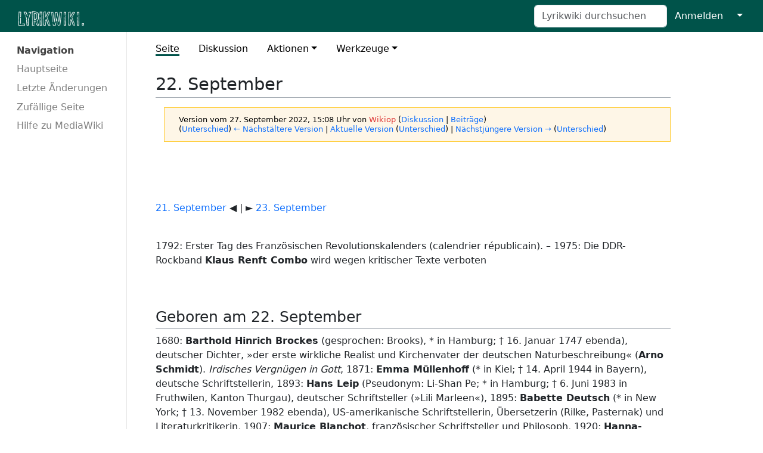

--- FILE ---
content_type: text/html; charset=UTF-8
request_url: https://lyrikwiki.de/mediawiki/index.php?title=22._September&oldid=30362
body_size: 19160
content:
<!DOCTYPE html>
<html class="client-nojs" lang="de-x-formal" dir="ltr">
<head>
<meta charset="UTF-8"/>
<title>22. September – Lyrikwiki</title>
<script>document.documentElement.className="client-js";RLCONF={"wgBreakFrames":false,"wgSeparatorTransformTable":[",\t.",".\t,"],"wgDigitTransformTable":["",""],"wgDefaultDateFormat":"dmy","wgMonthNames":["","Januar","Februar","März","April","Mai","Juni","Juli","August","September","Oktober","November","Dezember"],"wgRequestId":"975d674ed0b3213c21dd6226","wgCSPNonce":false,"wgCanonicalNamespace":"","wgCanonicalSpecialPageName":false,"wgNamespaceNumber":0,"wgPageName":"22._September","wgTitle":"22. September","wgCurRevisionId":45783,"wgRevisionId":30362,"wgArticleId":21971,"wgIsArticle":true,"wgIsRedirect":false,"wgAction":"view","wgUserName":null,"wgUserGroups":["*"],"wgCategories":["September","Renft, Klaus","Brockes, Barthold Hinrich","Leip, Hans","Rathenow, Lutz","Wasow, Iwan","Hebel, Johann Peter","Amichai, Jehuda"],"wgPageContentLanguage":"de-formal","wgPageContentModel":"wikitext","wgRelevantPageName":"22._September","wgRelevantArticleId":21971,"wgIsProbablyEditable":false,"wgRelevantPageIsProbablyEditable":false,"wgRestrictionEdit":[],"wgRestrictionMove":[]};
RLSTATE={"site.styles":"ready","user.styles":"ready","user":"ready","user.options":"loading","mediawiki.action.styles":"ready","mediawiki.interface.helpers.styles":"ready","skins.medik":"ready"};RLPAGEMODULES=["site","mediawiki.page.ready","skins.medik.js"];</script>
<script>(RLQ=window.RLQ||[]).push(function(){mw.loader.implement("user.options@12s5i",function($,jQuery,require,module){mw.user.tokens.set({"patrolToken":"+\\","watchToken":"+\\","csrfToken":"+\\"});});});</script>
<link rel="stylesheet" href="/mediawiki/load.php?lang=de-formal&amp;modules=mediawiki.action.styles%7Cmediawiki.interface.helpers.styles%7Cskins.medik&amp;only=styles&amp;skin=medik"/>
<script async="" src="/mediawiki/load.php?lang=de-formal&amp;modules=startup&amp;only=scripts&amp;raw=1&amp;skin=medik"></script>
<meta name="generator" content="MediaWiki 1.39.13"/>
<meta name="robots" content="noindex,nofollow"/>
<meta name="format-detection" content="telephone=no"/>
<meta name="theme-color" content="#00534A"/>
<meta name="viewport" content="width=device-width"/>
<link rel="icon" href="/mediawiki/favicon.ico"/>
<link rel="search" type="application/opensearchdescription+xml" href="/mediawiki/opensearch_desc.php" title="Lyrikwiki (de-formal)"/>
<link rel="EditURI" type="application/rsd+xml" href="https://lyrikwiki.de/mediawiki/api.php?action=rsd"/>
<link rel="alternate" type="application/atom+xml" title="Atom-Feed für „Lyrikwiki“" href="/mediawiki/index.php?title=Spezial:Letzte_%C3%84nderungen&amp;feed=atom"/>
</head>
<body class="mediawiki ltr sitedir-ltr mw-hide-empty-elt ns-0 ns-subject page-22_September rootpage-22_September skin-medik action-view skin--responsive"><style>:root {--medik: #00534A;}</style>
<div id="mw-wrapper">

	<!-- navbar -->
	<div id="mw-navbar" role="navigation" class="navbar navbar-expand-lg navbar-light d-flex justify-content-between bg-ws">
		<div id="mw-navbar-left">
			<div id="p-logo" class="mw-portlet" role="banner"><span class="mw-hamb"></span><a id="p-banner" class="mw-wiki-title navbar-brand" href="/mediawiki/index.php/Hauptseite" title="Hauptseite"><span class="mw-wiki-logo" style="width: 300px;"></span></a></div>
		</div>
		<div class="dropdown" id="mw-navbar-right">
			<form action="/mediawiki/index.php" role="search" class="mw-portlet form-inline my-lg-0" id="p-search"><input type="hidden" value="Spezial:Suche" name="title"/><h3 hidden=""><label for="searchInput">Suche</label></h3><input type="search" name="search" placeholder="Lyrikwiki durchsuchen" aria-label="Lyrikwiki durchsuchen" autocapitalize="sentences" title="Lyrikwiki durchsuchen [f]" accesskey="f" id="searchInput" class="form-control mr-sm-2"/><input class="searchButton btn btn-outline-dark my-2 my-sm-0" type="submit" name="go" title="Gehe direkt zu der Seite mit genau diesem Namen, falls sie vorhanden ist." hidden="" id="searchGoButton" value="Seite"/></form><div id="user-tools" class="btn-group"><div class="profile-icon"></div><a href="/mediawiki/index.php?title=Spezial:Anmelden&amp;returnto=22.+September&amp;returntoquery=oldid%3D30362"><button class="btn btn-link" type="submit">Anmelden</button></a><button class="btn btn-link dropdown-toggle dropdown-toggle-split" type="button" data-bs-toggle="dropdown" aria-haspopup="true" aria-expanded="false"><span class="visually-hidden">&darr;</span></button><div class="dropdown-menu dropdown-menu-end"><div role="navigation" id="p-personal" title="Benutzermenü" aria-labelledby="p-personal-label" class="mw-portlet"><a id="p-personal-label" lang="de-x-formal" dir="ltr" class="nav-link disabled" href="#" role="button">Meine Werkzeuge</a><div class="mw-portlet-body"><ul lang="de-x-formal" dir="ltr"><li id="pt-login" class="mw-list-item"><a href="/mediawiki/index.php?title=Spezial:Anmelden&amp;returnto=22.+September&amp;returntoquery=oldid%3D30362" title="Sich anzumelden wird gerne gesehen, ist jedoch nicht zwingend erforderlich. [o]" accesskey="o">Anmelden</a></li></ul></div></div></div></div>
		</div>
	</div>

	<!-- sidebar and main content wrapper -->
	<div class="container-fluid" id="mw-main-container">
		<div class="row">

			<!-- navigation sidebar -->
			<div id="mw-navigation" role="navigation" class="col-12 col-md-3 col-xl-2">
				<nav class="nav flex-column">
					<h2>
						Navigationsmenü
					</h2>
					<div id="site-navigation">
						<div role="navigation" id="p-navigation" aria-labelledby="p-navigation-label" class="mw-portlet"><a id="p-navigation-label" lang="de-x-formal" dir="ltr" class="nav-link disabled" href="#" role="button">Navigation</a><div class="mw-portlet-body"><ul lang="de-x-formal" dir="ltr"><li id="n-mainpage-description" class="mw-list-item"><a href="/mediawiki/index.php/Hauptseite" class="nav-link" title="Besuchen Sie die Hauptseite [z]" accesskey="z">Hauptseite</a></li><li id="n-recentchanges" class="mw-list-item"><a href="/mediawiki/index.php/Spezial:Letzte_%C3%84nderungen" class="nav-link" title="Liste der letzten Änderungen in diesem Wiki [r]" accesskey="r">Letzte Änderungen</a></li><li id="n-randompage" class="mw-list-item"><a href="/mediawiki/index.php/Spezial:Zuf%C3%A4llige_Seite" class="nav-link" title="Zufällige Seite aufrufen [x]" accesskey="x">Zufällige Seite</a></li><li id="n-help-mediawiki" class="mw-list-item"><a href="https://www.mediawiki.org/wiki/Special:MyLanguage/Help:Contents" class="nav-link">Hilfe zu MediaWiki</a></li></ul></div></div>
					</div>
				</nav>
			</div>

			<!-- main content -->
			<div class="col-12 col-md-9 col-xl-9 py-md-3 px-md-5">
				
				
				<aside><div class="d-flex flex-row"><div role="navigation" id="p-namespaces" aria-labelledby="p-namespaces-label" class="mw-portlet"><a id="p-namespaces-label" lang="de-x-formal" dir="ltr" class="nav-link disabled" href="#" role="button">Namensräume</a><div class="mw-portlet-body"><div lang="de-x-formal" dir="ltr"><span id="ca-nstab-main" class="selected mw-list-item"><a href="/mediawiki/index.php/22._September" title="Seiteninhalt anzeigen [c]" accesskey="c">Seite</a></span><span id="ca-talk" class="new mw-list-item"><a href="/mediawiki/index.php?title=Diskussion:22._September&amp;action=edit&amp;redlink=1" rel="discussion" title="Diskussion zum Seiteninhalt (Seite nicht vorhanden) [t]" accesskey="t">Diskussion</a></span></div></div></div><div class="dropdown"><a class="dropdown-toggle" role="button" data-bs-toggle="dropdown" data-bs-display="static" aria-haspopup="true" aria-expanded="false">Aktionen</a><div class="dropdown-menu dropdown-menu-end"><div role="navigation" id="p-views" aria-labelledby="p-views-label" class="mw-portlet"><a id="p-views-label" lang="de-x-formal" dir="ltr" class="nav-link disabled" href="#" role="button">Ansichten</a><div class="mw-portlet-body"><ul lang="de-x-formal" dir="ltr"><li id="ca-view" class="selected mw-list-item"><a href="/mediawiki/index.php/22._September" class="dropdown-item">Lesen</a></li><li id="ca-viewsource" class="mw-list-item"><a href="/mediawiki/index.php?title=22._September&amp;action=edit&amp;oldid=30362" class="dropdown-item" title="Diese Seite ist geschützt. Ihr Quelltext kann dennoch angesehen und kopiert werden. [e]" accesskey="e">Quelltext anzeigen</a></li><li id="ca-history" class="mw-list-item"><a href="/mediawiki/index.php?title=22._September&amp;action=history" class="dropdown-item" title="Frühere Versionen dieser Seite listen [h]" accesskey="h">Versionsgeschichte</a></li></ul></div></div></div></div><div class="dropdown"><a class="dropdown-toggle" role="button" data-bs-toggle="dropdown" data-bs-display="static" aria-haspopup="true" aria-expanded="false">Werkzeuge</a><div class="dropdown-menu dropdown-menu-end"><div role="navigation" id="p-tb" aria-labelledby="p-tb-label" class="mw-portlet"><a id="p-tb-label" lang="de-x-formal" dir="ltr" class="nav-link disabled" href="#" role="button">Werkzeuge</a><div class="mw-portlet-body"><ul lang="de-x-formal" dir="ltr"><li id="t-whatlinkshere" class="mw-list-item"><a href="/mediawiki/index.php/Spezial:Linkliste/22._September" class="dropdown-item" title="Liste aller Seiten, die hierher verlinken [j]" accesskey="j">Links auf diese Seite</a></li><li id="t-recentchangeslinked" class="mw-list-item"><a href="/mediawiki/index.php/Spezial:%C3%84nderungen_an_verlinkten_Seiten/22._September" rel="nofollow" class="dropdown-item" title="Letzte Änderungen an Seiten, die von hier verlinkt sind [k]" accesskey="k">Änderungen an verlinkten Seiten</a></li><li id="t-specialpages" class="mw-list-item"><a href="/mediawiki/index.php/Spezial:Spezialseiten" class="dropdown-item" title="Liste aller Spezialseiten [q]" accesskey="q">Spezialseiten</a></li><li id="t-print" class="mw-list-item"><a href="javascript:print();" rel="alternate" class="dropdown-item" title="Druckansicht dieser Seite [p]" accesskey="p">Druckversion</a></li><li id="t-permalink" class="mw-list-item"><a href="/mediawiki/index.php?title=22._September&amp;oldid=30362" class="dropdown-item" title="Dauerhafter Link zu dieser Seitenversion">Permanenter Link</a></li><li id="t-info" class="mw-list-item"><a href="/mediawiki/index.php?title=22._September&amp;action=info" class="dropdown-item" title="Weitere Informationen über diese Seite">Seiten­­informationen</a></li></ul></div></div></div></div></div></aside>
				<div class="mw-body" id="content" style="font-size: ;" role="main">
					<div class="mw-indicators">
</div>

					<h1 id="firstHeading" class="firstHeading" lang=""><span class="mw-page-title-main">22. September</span></h1>
					<div id="siteSub">Aus Lyrikwiki</div>
					<div class="mw-body-content" id="bodyContent">
							<div id="contentSub">
								<p><div class="mw-message-box-warning mw-revision mw-message-box"><div id="mw-revision-info">Version vom 27. September 2022, 15:08 Uhr von <a href="/mediawiki/index.php?title=Benutzer:Wikiop&amp;action=edit&amp;redlink=1" class="new mw-userlink" title="Benutzer:Wikiop (Seite nicht vorhanden)"><bdi>Wikiop</bdi></a> <span class="mw-usertoollinks">(<a href="/mediawiki/index.php/Benutzer_Diskussion:Wikiop" class="mw-usertoollinks-talk" title="Benutzer Diskussion:Wikiop">Diskussion</a> | <a href="/mediawiki/index.php/Spezial:Beitr%C3%A4ge/Wikiop" class="mw-usertoollinks-contribs" title="Spezial:Beiträge/Wikiop">Beiträge</a>)</span></div><div id="mw-revision-nav">(<a href="/mediawiki/index.php?title=22._September&amp;diff=prev&amp;oldid=30362" title="22. September">Unterschied</a>) <a href="/mediawiki/index.php?title=22._September&amp;direction=prev&amp;oldid=30362" title="22. September">← Nächstältere Version</a> | <a href="/mediawiki/index.php/22._September" title="22. September">Aktuelle Version</a> (<a href="/mediawiki/index.php?title=22._September&amp;diff=cur&amp;oldid=30362" title="22. September">Unterschied</a>) | <a href="/mediawiki/index.php?title=22._September&amp;direction=next&amp;oldid=30362" title="22. September">Nächstjüngere Version →</a> (<a href="/mediawiki/index.php?title=22._September&amp;diff=next&amp;oldid=30362" title="22. September">Unterschied</a>)</div></div></p>
								<p></p>
							</div>
							<div id="mw-content-text" class="mw-body-content mw-content-ltr" lang="de-x-formal" dir="ltr"><div class="mw-parser-output"><p><br />
</p><p><br />
</p><p><a href="/mediawiki/index.php/21._September" title="21. September">   21. September </a>          ◀︎           |          ►   <a href="/mediawiki/index.php/23._September" title="23. September">   23. September </a>
</p><p><br />
1792: Erster Tag des Französischen Revolutionskalenders (calendrier républicain). – 1975: Die DDR-Rockband <b>Klaus Renft Combo</b> wird wegen kritischer Texte verboten
</p><p><br />
</p>
<h2><span class="mw-headline" id="Geboren_am_22._September">Geboren am 22. September</span></h2> 
<p>1680: <b>Barthold Hinrich Brockes</b> (gesprochen: Brooks), * in Hamburg; † 16. Januar 1747 ebenda), deutscher Dichter, »der erste wirkliche Realist und Kirchenvater der deutschen Naturbeschreibung«&#160;(<b>Arno Schmidt</b>). <i>Irdisches Vergnügen in Gott</i>, 1871: <b>Emma Müllenhoff</b> (* in Kiel; † 14. April 1944 in Bayern), deutsche Schriftstellerin, 1893: <b>Hans Leip</b> (Pseudonym: Li-Shan Pe; * in Hamburg; † 6. Juni 1983 in Fruthwilen, Kanton Thurgau), deutscher Schriftsteller (»Lili Marleen«), 1895: <b>Babette Deutsch</b> (* in New York; † 13. November 1982 ebenda), US-amerikanische Schriftstellerin, Übersetzerin (Rilke, Pasternak) und Literaturkritikerin, 1907: <b>Maurice Blanchot</b>, französischer Schriftsteller und Philosoph, 1920: <b>Hanna-Heide Kraze</b>, deutsche Schriftstellerin, 1921: <b>Wolfgang Arnold</b>, österreichischer Schriftsteller, 1924: <b>Rosamunde Pilcher</b>, geb. Scott, britische Autorin von »romance novels and mainstream women’s fiction«&#160;(engl. Wikipedia), 1934: <b>Helga Nõu</b>, estnische Schriftstellerin, 1952: <b>Lutz Rathenow</b> (* in Jena), deutscher Schriftsteller 1957: <b>Nick Cave</b>, australischer Musiker und Schriftsteller
</p><p><br />
</p>
<h2><span class="mw-headline" id="Gestorben_am_22._September">Gestorben am 22. September</span></h2> 
<p>1821: <b>Iwan Wasow</b> [auch: Ivan Vazov], bulgarischer Schriftsteller, 1826: <b>Johann Peter Hebel</b> (geb. 10. Mai 1760 in Basel), deutsch-schweizer Schriftsteller, 1851: <b>Mary Martha Sherwood</b>, englische Kinderbuchautorin, 1914: <b>Alain-Fournier</b> (Henri Alban Forunier), französischer Schriftsteller, 1922: <b>Rosa Rübsamen</b> (* 24. April 1853 in Haardt a. d. Sieg), deutsche Schriftstellerin. »Sie schreibt Gedichte und pflegt in ihren Poesieen den westfälischen Dialekt«, 1941: <b>Richard Nordhausen</b>, deutscher Schriftsteller, 2000: <b>Jehuda Amichai</b> (hebräisch יהודה עמיחי.), (* 3. Mai 1924 in Würzburg; † in Jerusalem; eigentlich Ludwig Pfeuffer; Namensänderung in Amichai = hebr. Mein Volk lebt, im Jahr 1946), israelischer Lyriker, 2013: <b>Álvaro Mutis</b>, kolombianischer Schriftsteller
</p>
<!-- 
NewPP limit report
Cached time: 20260122103212
Cache expiry: 86400
Reduced expiry: false
Complications: []
CPU time usage: 0.005 seconds
Real time usage: 0.011 seconds
Preprocessor visited node count: 12/1000000
Post‐expand include size: 0/2097152 bytes
Template argument size: 0/2097152 bytes
Highest expansion depth: 2/100
Expensive parser function count: 0/100
Unstrip recursion depth: 0/20
Unstrip post‐expand size: 0/5000000 bytes
-->
<!--
Transclusion expansion time report (%,ms,calls,template)
100.00%    0.000      1 -total
-->

<!-- Saved in RevisionOutputCache with key wikidb:rcache:30362:dateformat=default and timestamp 20260122103212 and revision id 30362.
 -->
</div></div>
							<div class="visualClear"></div>
							<div class="printfooter">Abgerufen von „<a dir="ltr" href="https://lyrikwiki.de/mediawiki/index.php?title=22._September&amp;oldid=30362">https://lyrikwiki.de/mediawiki/index.php?title=22._September&amp;oldid=30362</a>“</div>
							<div id="catlinks" class="catlinks" data-mw="interface"><div id="mw-normal-catlinks" class="mw-normal-catlinks"><a href="/mediawiki/index.php/Spezial:Kategorien" title="Spezial:Kategorien">Kategorien</a>: <ul><li><a href="/mediawiki/index.php/Kategorie:September" title="Kategorie:September">September</a></li><li><a href="/mediawiki/index.php?title=Kategorie:Renft,_Klaus&amp;action=edit&amp;redlink=1" class="new" title="Kategorie:Renft, Klaus (Seite nicht vorhanden)">Renft, Klaus</a></li><li><a href="/mediawiki/index.php/Kategorie:Brockes,_Barthold_Hinrich" title="Kategorie:Brockes, Barthold Hinrich">Brockes, Barthold Hinrich</a></li><li><a href="/mediawiki/index.php/Kategorie:Leip,_Hans" title="Kategorie:Leip, Hans">Leip, Hans</a></li><li><a href="/mediawiki/index.php/Kategorie:Rathenow,_Lutz" title="Kategorie:Rathenow, Lutz">Rathenow, Lutz</a></li><li><a href="/mediawiki/index.php/Kategorie:Wasow,_Iwan" title="Kategorie:Wasow, Iwan">Wasow, Iwan</a></li><li><a href="/mediawiki/index.php/Kategorie:Hebel,_Johann_Peter" title="Kategorie:Hebel, Johann Peter">Hebel, Johann Peter</a></li><li><a href="/mediawiki/index.php/Kategorie:Amichai,_Jehuda" title="Kategorie:Amichai, Jehuda">Amichai, Jehuda</a></li></ul></div></div>
					</div>
					
				</div>
			</div>

		</div>
	</div>

	<div id="footer" class="mw-footer" role="contentinfo" lang="de-x-formal" dir="ltr"><ul id="footer-icons"><li id="footer-poweredbyico" class="footer-icons"><a href="https://www.mediawiki.org/"><img src="/mediawiki/resources/assets/poweredby_mediawiki_88x31.png" alt="Powered by MediaWiki" srcset="/mediawiki/resources/assets/poweredby_mediawiki_132x47.png 1.5x, /mediawiki/resources/assets/poweredby_mediawiki_176x62.png 2x" width="88" height="31" loading="lazy"/></a></li></ul><div id="footer-list"><ul id="footer-info"><li id="footer-info-lastmod"> Diese Seite wurde zuletzt am 27. September 2022 um 15:08 Uhr bearbeitet.</li></ul><ul id="footer-places"><li id="footer-places-privacy"><a href="/mediawiki/index.php/Lyrikwiki:Datenschutz">Datenschutz</a></li><li id="footer-places-about"><a href="/mediawiki/index.php/Lyrikwiki:%C3%9Cber_Lyrikwiki">Über Lyrikwiki</a></li><li id="footer-places-disclaimer"><a href="/mediawiki/index.php/Lyrikwiki:Impressum">Haftungsausschluss</a></li></ul></div><div class="visualClear"></div></div>
</div>
<script>(RLQ=window.RLQ||[]).push(function(){mw.config.set({"wgPageParseReport":{"limitreport":{"cputime":"0.005","walltime":"0.011","ppvisitednodes":{"value":12,"limit":1000000},"postexpandincludesize":{"value":0,"limit":2097152},"templateargumentsize":{"value":0,"limit":2097152},"expansiondepth":{"value":2,"limit":100},"expensivefunctioncount":{"value":0,"limit":100},"unstrip-depth":{"value":0,"limit":20},"unstrip-size":{"value":0,"limit":5000000},"timingprofile":["100.00%    0.000      1 -total"]},"cachereport":{"timestamp":"20260122103212","ttl":86400,"transientcontent":false}}});mw.config.set({"wgBackendResponseTime":203});});</script>
</body>
</html>